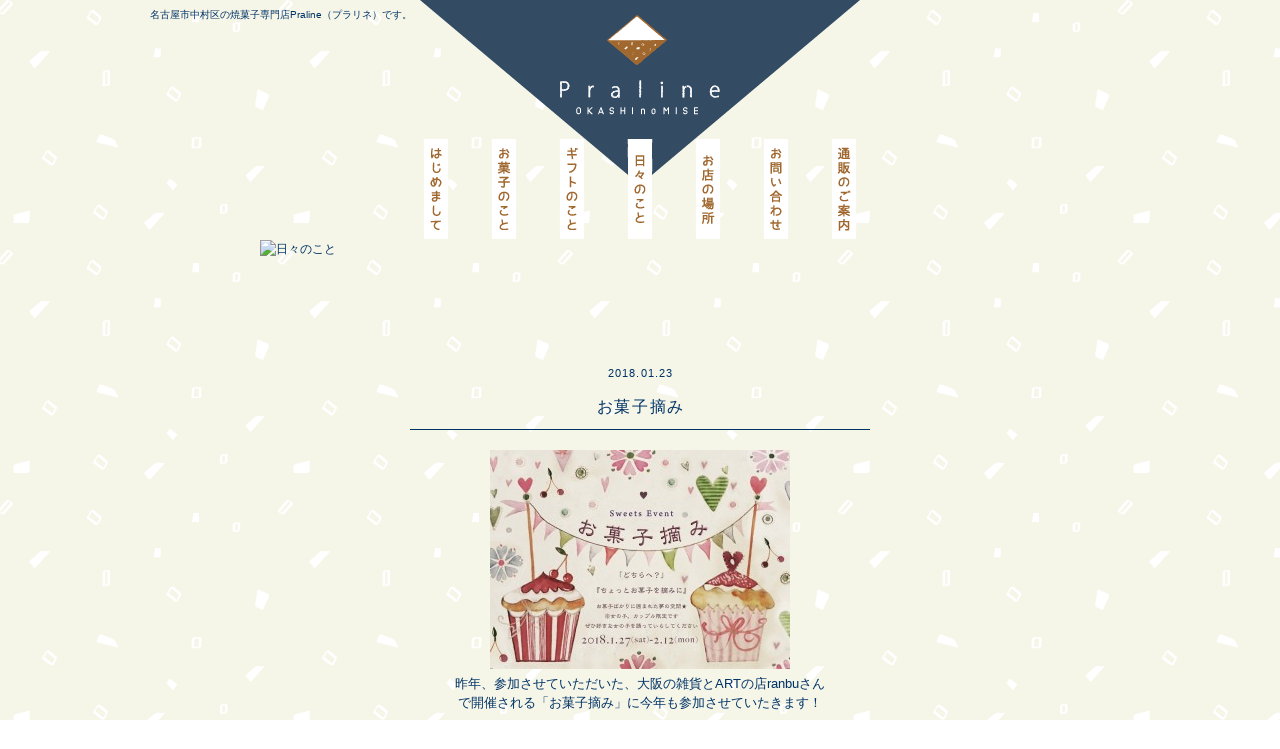

--- FILE ---
content_type: text/html; charset=UTF-8
request_url: http://www.okashinomisepraline.com/diary/568.html
body_size: 5790
content:
<!DOCTYPE html>
<html lang="ja">
<head>
<meta charset="utf-8">
<meta http-equiv="X-UA-Compatible" content="IE=edge">

<meta name="keywords" content="名古屋市,中村区,西区,栄生,焼菓子">
<meta name="description" content="

昨年、参加させていただいた、大阪の雑貨とARTの店rabuさん

で開催される「お菓子摘み」に今年も参加させていたきます！

&bsp;

「お菓子摘み」

１月２７日～２月１…" />

<title>お菓子摘み &#8211; 名古屋市中村区栄生駅の焼き菓子専門店Praline（プラリネ）</title>

<meta property="og:title" content="名古屋市中村区栄生駅の焼き菓子専門店Praline（プラリネ）" />
<meta property="og:type" content="website" />
<meta property="og:url" content="https://www.okashinomisepraline.com/" />
<meta property="og:image" content="https://www.okashinomisepraline.com/ogp.png" />
<meta property="og:site_name" content="名古屋市中村区栄生駅の焼き菓子専門店Praline（プラリネ）" />
<meta property="og:description" content="名古屋市中村区栄生駅にある焼き菓子専門店Praline（プラリネ）です。" />

<link href="https://www.okashinomisepraline.com/feed/rdf" rel="alternate" type="application/rss+xml" title="RSS" />
<link href="https://www.okashinomisepraline.com/feed" rel="alternate" type="application/rss+xml" title="名古屋市中村区栄生駅の焼き菓子専門店Praline（プラリネ） (RSS2.0)"  />
<link href="https://www.okashinomisepraline.com/feed/atom" rel="alternate" type="application/rss+xml" title="名古屋市中村区栄生駅の焼き菓子専門店Praline（プラリネ） (ATOM)" />
<link href="http://okashinomisepraline.com/xmlrpc.php" rel="pingback" />
<link href="https://www.okashinomisepraline.com" rel="alternate" media="handheld" type="text/html" />
<link href="http://okashinomisepraline.com/wp-content/themes/2mmdesign/favicon.ico" rel="shortcut icon" />

<link href="https://fonts.googleapis.com/earlyaccess/roundedmplus1c.css" rel="stylesheet" />
<link rel="stylesheet" type="text/css" href="http://okashinomisepraline.com/wp-content/themes/2mmdesign/css/style.css?1730182080">
<script type="text/javascript" src="//ajax.googleapis.com/ajax/libs/jquery/1.8.2/jquery.min.js"></script>
<script type="text/javascript" src="http://okashinomisepraline.com/wp-content/themes/2mmdesign/js/common.js"></script>

<meta name='robots' content='max-image-preview:large' />
	<style>img:is([sizes="auto" i], [sizes^="auto," i]) { contain-intrinsic-size: 3000px 1500px }</style>
	<link rel="alternate" type="application/rss+xml" title="名古屋市中村区栄生駅の焼き菓子専門店Praline（プラリネ） &raquo; お菓子摘み のコメントのフィード" href="https://www.okashinomisepraline.com/diary/568.html/feed" />
<script type="text/javascript">
/* <![CDATA[ */
window._wpemojiSettings = {"baseUrl":"https:\/\/s.w.org\/images\/core\/emoji\/15.0.3\/72x72\/","ext":".png","svgUrl":"https:\/\/s.w.org\/images\/core\/emoji\/15.0.3\/svg\/","svgExt":".svg","source":{"concatemoji":"http:\/\/okashinomisepraline.com\/wp-includes\/js\/wp-emoji-release.min.js?ver=6.7.4"}};
/*! This file is auto-generated */
!function(i,n){var o,s,e;function c(e){try{var t={supportTests:e,timestamp:(new Date).valueOf()};sessionStorage.setItem(o,JSON.stringify(t))}catch(e){}}function p(e,t,n){e.clearRect(0,0,e.canvas.width,e.canvas.height),e.fillText(t,0,0);var t=new Uint32Array(e.getImageData(0,0,e.canvas.width,e.canvas.height).data),r=(e.clearRect(0,0,e.canvas.width,e.canvas.height),e.fillText(n,0,0),new Uint32Array(e.getImageData(0,0,e.canvas.width,e.canvas.height).data));return t.every(function(e,t){return e===r[t]})}function u(e,t,n){switch(t){case"flag":return n(e,"\ud83c\udff3\ufe0f\u200d\u26a7\ufe0f","\ud83c\udff3\ufe0f\u200b\u26a7\ufe0f")?!1:!n(e,"\ud83c\uddfa\ud83c\uddf3","\ud83c\uddfa\u200b\ud83c\uddf3")&&!n(e,"\ud83c\udff4\udb40\udc67\udb40\udc62\udb40\udc65\udb40\udc6e\udb40\udc67\udb40\udc7f","\ud83c\udff4\u200b\udb40\udc67\u200b\udb40\udc62\u200b\udb40\udc65\u200b\udb40\udc6e\u200b\udb40\udc67\u200b\udb40\udc7f");case"emoji":return!n(e,"\ud83d\udc26\u200d\u2b1b","\ud83d\udc26\u200b\u2b1b")}return!1}function f(e,t,n){var r="undefined"!=typeof WorkerGlobalScope&&self instanceof WorkerGlobalScope?new OffscreenCanvas(300,150):i.createElement("canvas"),a=r.getContext("2d",{willReadFrequently:!0}),o=(a.textBaseline="top",a.font="600 32px Arial",{});return e.forEach(function(e){o[e]=t(a,e,n)}),o}function t(e){var t=i.createElement("script");t.src=e,t.defer=!0,i.head.appendChild(t)}"undefined"!=typeof Promise&&(o="wpEmojiSettingsSupports",s=["flag","emoji"],n.supports={everything:!0,everythingExceptFlag:!0},e=new Promise(function(e){i.addEventListener("DOMContentLoaded",e,{once:!0})}),new Promise(function(t){var n=function(){try{var e=JSON.parse(sessionStorage.getItem(o));if("object"==typeof e&&"number"==typeof e.timestamp&&(new Date).valueOf()<e.timestamp+604800&&"object"==typeof e.supportTests)return e.supportTests}catch(e){}return null}();if(!n){if("undefined"!=typeof Worker&&"undefined"!=typeof OffscreenCanvas&&"undefined"!=typeof URL&&URL.createObjectURL&&"undefined"!=typeof Blob)try{var e="postMessage("+f.toString()+"("+[JSON.stringify(s),u.toString(),p.toString()].join(",")+"));",r=new Blob([e],{type:"text/javascript"}),a=new Worker(URL.createObjectURL(r),{name:"wpTestEmojiSupports"});return void(a.onmessage=function(e){c(n=e.data),a.terminate(),t(n)})}catch(e){}c(n=f(s,u,p))}t(n)}).then(function(e){for(var t in e)n.supports[t]=e[t],n.supports.everything=n.supports.everything&&n.supports[t],"flag"!==t&&(n.supports.everythingExceptFlag=n.supports.everythingExceptFlag&&n.supports[t]);n.supports.everythingExceptFlag=n.supports.everythingExceptFlag&&!n.supports.flag,n.DOMReady=!1,n.readyCallback=function(){n.DOMReady=!0}}).then(function(){return e}).then(function(){var e;n.supports.everything||(n.readyCallback(),(e=n.source||{}).concatemoji?t(e.concatemoji):e.wpemoji&&e.twemoji&&(t(e.twemoji),t(e.wpemoji)))}))}((window,document),window._wpemojiSettings);
/* ]]> */
</script>
<style id='wp-emoji-styles-inline-css' type='text/css'>

	img.wp-smiley, img.emoji {
		display: inline !important;
		border: none !important;
		box-shadow: none !important;
		height: 1em !important;
		width: 1em !important;
		margin: 0 0.07em !important;
		vertical-align: -0.1em !important;
		background: none !important;
		padding: 0 !important;
	}
</style>
<link rel='stylesheet' id='wp-block-library-css' href='http://okashinomisepraline.com/wp-includes/css/dist/block-library/style.min.css?ver=6.7.4' type='text/css' media='all' />
<style id='classic-theme-styles-inline-css' type='text/css'>
/*! This file is auto-generated */
.wp-block-button__link{color:#fff;background-color:#32373c;border-radius:9999px;box-shadow:none;text-decoration:none;padding:calc(.667em + 2px) calc(1.333em + 2px);font-size:1.125em}.wp-block-file__button{background:#32373c;color:#fff;text-decoration:none}
</style>
<style id='global-styles-inline-css' type='text/css'>
:root{--wp--preset--aspect-ratio--square: 1;--wp--preset--aspect-ratio--4-3: 4/3;--wp--preset--aspect-ratio--3-4: 3/4;--wp--preset--aspect-ratio--3-2: 3/2;--wp--preset--aspect-ratio--2-3: 2/3;--wp--preset--aspect-ratio--16-9: 16/9;--wp--preset--aspect-ratio--9-16: 9/16;--wp--preset--color--black: #000000;--wp--preset--color--cyan-bluish-gray: #abb8c3;--wp--preset--color--white: #ffffff;--wp--preset--color--pale-pink: #f78da7;--wp--preset--color--vivid-red: #cf2e2e;--wp--preset--color--luminous-vivid-orange: #ff6900;--wp--preset--color--luminous-vivid-amber: #fcb900;--wp--preset--color--light-green-cyan: #7bdcb5;--wp--preset--color--vivid-green-cyan: #00d084;--wp--preset--color--pale-cyan-blue: #8ed1fc;--wp--preset--color--vivid-cyan-blue: #0693e3;--wp--preset--color--vivid-purple: #9b51e0;--wp--preset--gradient--vivid-cyan-blue-to-vivid-purple: linear-gradient(135deg,rgba(6,147,227,1) 0%,rgb(155,81,224) 100%);--wp--preset--gradient--light-green-cyan-to-vivid-green-cyan: linear-gradient(135deg,rgb(122,220,180) 0%,rgb(0,208,130) 100%);--wp--preset--gradient--luminous-vivid-amber-to-luminous-vivid-orange: linear-gradient(135deg,rgba(252,185,0,1) 0%,rgba(255,105,0,1) 100%);--wp--preset--gradient--luminous-vivid-orange-to-vivid-red: linear-gradient(135deg,rgba(255,105,0,1) 0%,rgb(207,46,46) 100%);--wp--preset--gradient--very-light-gray-to-cyan-bluish-gray: linear-gradient(135deg,rgb(238,238,238) 0%,rgb(169,184,195) 100%);--wp--preset--gradient--cool-to-warm-spectrum: linear-gradient(135deg,rgb(74,234,220) 0%,rgb(151,120,209) 20%,rgb(207,42,186) 40%,rgb(238,44,130) 60%,rgb(251,105,98) 80%,rgb(254,248,76) 100%);--wp--preset--gradient--blush-light-purple: linear-gradient(135deg,rgb(255,206,236) 0%,rgb(152,150,240) 100%);--wp--preset--gradient--blush-bordeaux: linear-gradient(135deg,rgb(254,205,165) 0%,rgb(254,45,45) 50%,rgb(107,0,62) 100%);--wp--preset--gradient--luminous-dusk: linear-gradient(135deg,rgb(255,203,112) 0%,rgb(199,81,192) 50%,rgb(65,88,208) 100%);--wp--preset--gradient--pale-ocean: linear-gradient(135deg,rgb(255,245,203) 0%,rgb(182,227,212) 50%,rgb(51,167,181) 100%);--wp--preset--gradient--electric-grass: linear-gradient(135deg,rgb(202,248,128) 0%,rgb(113,206,126) 100%);--wp--preset--gradient--midnight: linear-gradient(135deg,rgb(2,3,129) 0%,rgb(40,116,252) 100%);--wp--preset--font-size--small: 13px;--wp--preset--font-size--medium: 20px;--wp--preset--font-size--large: 36px;--wp--preset--font-size--x-large: 42px;--wp--preset--spacing--20: 0.44rem;--wp--preset--spacing--30: 0.67rem;--wp--preset--spacing--40: 1rem;--wp--preset--spacing--50: 1.5rem;--wp--preset--spacing--60: 2.25rem;--wp--preset--spacing--70: 3.38rem;--wp--preset--spacing--80: 5.06rem;--wp--preset--shadow--natural: 6px 6px 9px rgba(0, 0, 0, 0.2);--wp--preset--shadow--deep: 12px 12px 50px rgba(0, 0, 0, 0.4);--wp--preset--shadow--sharp: 6px 6px 0px rgba(0, 0, 0, 0.2);--wp--preset--shadow--outlined: 6px 6px 0px -3px rgba(255, 255, 255, 1), 6px 6px rgba(0, 0, 0, 1);--wp--preset--shadow--crisp: 6px 6px 0px rgba(0, 0, 0, 1);}:where(.is-layout-flex){gap: 0.5em;}:where(.is-layout-grid){gap: 0.5em;}body .is-layout-flex{display: flex;}.is-layout-flex{flex-wrap: wrap;align-items: center;}.is-layout-flex > :is(*, div){margin: 0;}body .is-layout-grid{display: grid;}.is-layout-grid > :is(*, div){margin: 0;}:where(.wp-block-columns.is-layout-flex){gap: 2em;}:where(.wp-block-columns.is-layout-grid){gap: 2em;}:where(.wp-block-post-template.is-layout-flex){gap: 1.25em;}:where(.wp-block-post-template.is-layout-grid){gap: 1.25em;}.has-black-color{color: var(--wp--preset--color--black) !important;}.has-cyan-bluish-gray-color{color: var(--wp--preset--color--cyan-bluish-gray) !important;}.has-white-color{color: var(--wp--preset--color--white) !important;}.has-pale-pink-color{color: var(--wp--preset--color--pale-pink) !important;}.has-vivid-red-color{color: var(--wp--preset--color--vivid-red) !important;}.has-luminous-vivid-orange-color{color: var(--wp--preset--color--luminous-vivid-orange) !important;}.has-luminous-vivid-amber-color{color: var(--wp--preset--color--luminous-vivid-amber) !important;}.has-light-green-cyan-color{color: var(--wp--preset--color--light-green-cyan) !important;}.has-vivid-green-cyan-color{color: var(--wp--preset--color--vivid-green-cyan) !important;}.has-pale-cyan-blue-color{color: var(--wp--preset--color--pale-cyan-blue) !important;}.has-vivid-cyan-blue-color{color: var(--wp--preset--color--vivid-cyan-blue) !important;}.has-vivid-purple-color{color: var(--wp--preset--color--vivid-purple) !important;}.has-black-background-color{background-color: var(--wp--preset--color--black) !important;}.has-cyan-bluish-gray-background-color{background-color: var(--wp--preset--color--cyan-bluish-gray) !important;}.has-white-background-color{background-color: var(--wp--preset--color--white) !important;}.has-pale-pink-background-color{background-color: var(--wp--preset--color--pale-pink) !important;}.has-vivid-red-background-color{background-color: var(--wp--preset--color--vivid-red) !important;}.has-luminous-vivid-orange-background-color{background-color: var(--wp--preset--color--luminous-vivid-orange) !important;}.has-luminous-vivid-amber-background-color{background-color: var(--wp--preset--color--luminous-vivid-amber) !important;}.has-light-green-cyan-background-color{background-color: var(--wp--preset--color--light-green-cyan) !important;}.has-vivid-green-cyan-background-color{background-color: var(--wp--preset--color--vivid-green-cyan) !important;}.has-pale-cyan-blue-background-color{background-color: var(--wp--preset--color--pale-cyan-blue) !important;}.has-vivid-cyan-blue-background-color{background-color: var(--wp--preset--color--vivid-cyan-blue) !important;}.has-vivid-purple-background-color{background-color: var(--wp--preset--color--vivid-purple) !important;}.has-black-border-color{border-color: var(--wp--preset--color--black) !important;}.has-cyan-bluish-gray-border-color{border-color: var(--wp--preset--color--cyan-bluish-gray) !important;}.has-white-border-color{border-color: var(--wp--preset--color--white) !important;}.has-pale-pink-border-color{border-color: var(--wp--preset--color--pale-pink) !important;}.has-vivid-red-border-color{border-color: var(--wp--preset--color--vivid-red) !important;}.has-luminous-vivid-orange-border-color{border-color: var(--wp--preset--color--luminous-vivid-orange) !important;}.has-luminous-vivid-amber-border-color{border-color: var(--wp--preset--color--luminous-vivid-amber) !important;}.has-light-green-cyan-border-color{border-color: var(--wp--preset--color--light-green-cyan) !important;}.has-vivid-green-cyan-border-color{border-color: var(--wp--preset--color--vivid-green-cyan) !important;}.has-pale-cyan-blue-border-color{border-color: var(--wp--preset--color--pale-cyan-blue) !important;}.has-vivid-cyan-blue-border-color{border-color: var(--wp--preset--color--vivid-cyan-blue) !important;}.has-vivid-purple-border-color{border-color: var(--wp--preset--color--vivid-purple) !important;}.has-vivid-cyan-blue-to-vivid-purple-gradient-background{background: var(--wp--preset--gradient--vivid-cyan-blue-to-vivid-purple) !important;}.has-light-green-cyan-to-vivid-green-cyan-gradient-background{background: var(--wp--preset--gradient--light-green-cyan-to-vivid-green-cyan) !important;}.has-luminous-vivid-amber-to-luminous-vivid-orange-gradient-background{background: var(--wp--preset--gradient--luminous-vivid-amber-to-luminous-vivid-orange) !important;}.has-luminous-vivid-orange-to-vivid-red-gradient-background{background: var(--wp--preset--gradient--luminous-vivid-orange-to-vivid-red) !important;}.has-very-light-gray-to-cyan-bluish-gray-gradient-background{background: var(--wp--preset--gradient--very-light-gray-to-cyan-bluish-gray) !important;}.has-cool-to-warm-spectrum-gradient-background{background: var(--wp--preset--gradient--cool-to-warm-spectrum) !important;}.has-blush-light-purple-gradient-background{background: var(--wp--preset--gradient--blush-light-purple) !important;}.has-blush-bordeaux-gradient-background{background: var(--wp--preset--gradient--blush-bordeaux) !important;}.has-luminous-dusk-gradient-background{background: var(--wp--preset--gradient--luminous-dusk) !important;}.has-pale-ocean-gradient-background{background: var(--wp--preset--gradient--pale-ocean) !important;}.has-electric-grass-gradient-background{background: var(--wp--preset--gradient--electric-grass) !important;}.has-midnight-gradient-background{background: var(--wp--preset--gradient--midnight) !important;}.has-small-font-size{font-size: var(--wp--preset--font-size--small) !important;}.has-medium-font-size{font-size: var(--wp--preset--font-size--medium) !important;}.has-large-font-size{font-size: var(--wp--preset--font-size--large) !important;}.has-x-large-font-size{font-size: var(--wp--preset--font-size--x-large) !important;}
:where(.wp-block-post-template.is-layout-flex){gap: 1.25em;}:where(.wp-block-post-template.is-layout-grid){gap: 1.25em;}
:where(.wp-block-columns.is-layout-flex){gap: 2em;}:where(.wp-block-columns.is-layout-grid){gap: 2em;}
:root :where(.wp-block-pullquote){font-size: 1.5em;line-height: 1.6;}
</style>
<link rel="https://api.w.org/" href="https://www.okashinomisepraline.com/wp-json/" /><link rel="alternate" title="JSON" type="application/json" href="https://www.okashinomisepraline.com/wp-json/wp/v2/posts/568" /><link rel="EditURI" type="application/rsd+xml" title="RSD" href="https://okashinomisepraline.com/xmlrpc.php?rsd" />
<meta name="generator" content="WordPress 6.7.4" />
<link rel="canonical" href="https://www.okashinomisepraline.com/diary/568.html" />
<link rel='shortlink' href='https://www.okashinomisepraline.com/?p=568' />
<link rel="alternate" title="oEmbed (JSON)" type="application/json+oembed" href="https://www.okashinomisepraline.com/wp-json/oembed/1.0/embed?url=https%3A%2F%2Fwww.okashinomisepraline.com%2Fdiary%2F568.html" />
<link rel="alternate" title="oEmbed (XML)" type="text/xml+oembed" href="https://www.okashinomisepraline.com/wp-json/oembed/1.0/embed?url=https%3A%2F%2Fwww.okashinomisepraline.com%2Fdiary%2F568.html&#038;format=xml" />
<style type="text/css">.recentcomments a{display:inline !important;padding:0 !important;margin:0 !important;}</style></head>

<body>
<div id="wrap">
<div id="container">

<!-- header -->
<div id="headerWrap">
<div id="header">
<h1>名古屋市中村区の焼菓子専門店Praline（プラリネ）です。</h1>
<h2><a href="/"><img src="http://okashinomisepraline.com/wp-content/themes/2mmdesign/img/logo.png" alt="焼菓子専門店 Praline（プラリネ）" width="160" height="100" /></a></h2>
<!-- gnavi -->
<div id="gnavi">
<ul>
<li><a href="/greeting/"><img src="http://okashinomisepraline.com/wp-content/themes/2mmdesign/img/gnavi01_off.png" alt="はじめまして" width="26" height="100" /></a></li>
<li><a href="/menu/"><img src="http://okashinomisepraline.com/wp-content/themes/2mmdesign/img/gnavi02_off.png" alt="お菓子のこと" width="26" height="100" /></a></li>
<li><a href="/gift/"><img src="http://okashinomisepraline.com/wp-content/themes/2mmdesign/img/gnavi07_off.png" alt="ギフトのこと" width="26" height="100" /></a></li>
<li><a href="/diary/"><img src="http://okashinomisepraline.com/wp-content/themes/2mmdesign/img/gnavi03_off.png" alt="日々のこと" width="26" height="100" /></a></li>
<li><a href="/access/"><img src="http://okashinomisepraline.com/wp-content/themes/2mmdesign/img/gnavi04_off.png" alt="お店のこと" width="26" height="100" /></a></li>
<li><a href="/contact/"><img src="http://okashinomisepraline.com/wp-content/themes/2mmdesign/img/gnavi05_off.png" alt="お問い合わせ" width="26" height="100" /></a></li>
<li><a href="/shopping/"><img src="http://okashinomisepraline.com/wp-content/themes/2mmdesign/img/gnavi06_off.png" alt="通販のお知らせ" width="26" height="100" /></a></li>
</ul>
</div><!-- /gnavi -->
</div>
</div>
<!-- /header -->

<div id="main"><div id="diary">
<h3><img src="http://okashinomisepraline.com/wp-content/themes/2mmdesign/img/title_diary.png" alt="日々のこと" width="132" height="144" /></h3>

<div class="diary">
<p class="post_date">2018.01.23</p>
<h4>お菓子摘み</h4>
<div class="post_content"><p><a href="http://okashinomisepraline.com/wp-content/uploads/2018/01/736b33f910442c13ebfda8cf044e24b3.jpg"><img fetchpriority="high" decoding="async" class="size-medium wp-image-569 aligncenter" src="http://okashinomisepraline.com/wp-content/uploads/2018/01/736b33f910442c13ebfda8cf044e24b3-300x219.jpg" alt="お菓子2018" width="300" height="219" srcset="https://okashinomisepraline.com/wp-content/uploads/2018/01/736b33f910442c13ebfda8cf044e24b3-300x219.jpg 300w, https://okashinomisepraline.com/wp-content/uploads/2018/01/736b33f910442c13ebfda8cf044e24b3-440x321.jpg 440w, https://okashinomisepraline.com/wp-content/uploads/2018/01/736b33f910442c13ebfda8cf044e24b3-150x110.jpg 150w, https://okashinomisepraline.com/wp-content/uploads/2018/01/736b33f910442c13ebfda8cf044e24b3.jpg 1782w" sizes="(max-width: 300px) 100vw, 300px" /></a></p>
<p>昨年、参加させていただいた、大阪の雑貨とARTの店ranbuさん</p>
<p>で開催される「お菓子摘み」に今年も参加させていたきます！</p>
<p>&nbsp;</p>
<p>「お菓子摘み」</p>
<p>１月２７日～２月１２日まで。</p>
<p>大阪府北区大淀南１ー４－２０長谷川ビル</p>
<p>雑貨とARTの店ranbu　さんにて。</p>
<p>詳しくはランブさんのHP,SNSなどをご確認下さいませ。</p>
<p>&nbsp;</p>
<p>どうぞよろしくお願い致します。</p>
<p>&nbsp;</p>
<p>&nbsp;</p>
<p>&nbsp;</p>
<p>また参加させていただくことになり、本当にありがたい。</p>
<p>企画に合わせて、こんなのあったら楽しいかな。という</p>
<p>アソートクッキーも作ってみました。</p>
<p>手に取っていただけますように。</p>
</div>

<div class="pagenation">
<p class="prev"><a href="https://www.okashinomisepraline.com/diary/562.html" rel="prev"><img src="/wp-content/themes/2mmdesign/img/prev_off.png" /></a></p>
<p class="back"><a href="/diary/"><img src="http://okashinomisepraline.com/wp-content/themes/2mmdesign/img/back_off.png" alt="日々のこと" width="100" height="20" /></a></p>
<p class="next"><a href="https://www.okashinomisepraline.com/diary/575.html" rel="next"><img src="/wp-content/themes/2mmdesign/img/next_off.png" /></a></p>
</div>
</div>

</div>
</div>

<!-- footer -->
<div id="footerWrap">
<div id="footer">
<address>〒453-0034 愛知県名古屋市中村区大日町1-5 酒井ビル1F<span>TEL：052-414-4291</span></address>
<div class="instagram"><a href="https://www.instagram.com/praline_okashinomise/" target="_blank"><img src="http://okashinomisepraline.com/wp-content/themes/2mmdesign/img/icon_ig.png" alt="Instagram" width="30" height="30" /></a></div>
<p class="copyright">&copy; 2014-2026 Praline</p>
</div>
</div>
<!-- /footer -->

<div id="pagetop"><img src="http://okashinomisepraline.com/wp-content/themes/2mmdesign/img/pagetop.png" alt="ページの先頭へ" width="40" height="40" /></div>

</div>
</div>
</body>
</html>

--- FILE ---
content_type: application/javascript
request_url: http://okashinomisepraline.com/wp-content/themes/2mmdesign/js/common.js
body_size: 1113
content:
// smoothScroll
$(function(){
$('a[href^=#]').click(function() {
var speed = 777;
var href= $(this).attr("href");
var target = $(href == "#" || href == "" ? 'html' : href);
var position = target.offset().top;
$($.browser.safari ? 'body' : 'html').animate({scrollTop:position}, speed, 'swing');
return false;
});
});


// Scroll
$(function() {
	var topBtn = $('#pagetop');	
	topBtn.hide();
	//スクロールが250に達したらボタン表示
	$(window).scroll(function () {
		if ($(this).scrollTop() > 250) {
			topBtn.fadeIn();
		} else {
			topBtn.fadeOut();
		}
	});
	//スクロールしてトップ
    topBtn.click(function () {
		$('body,html').animate({
			scrollTop: 0
		}, 500);
		return false;
    });
});


// smartRollover
$(function() {
	var images = $("img");
	for(var i=0; i < images.size(); i++) {
		if(images.eq(i).attr("src").match("_off.")) {
			$("img").eq(i).hover(function() {
				$(this).attr('src', $(this).attr("src").replace("_off.", "_on."));
			}, function() {
				$(this).attr('src', $(this).attr("src").replace("_on.", "_off."));
			});
		}
	}
});


// mousehover
(function($){
    $(function() {
         
        $('figure').hover(function(){
            $(this).find('figcaption').fadeIn();
        }, function() {
            $(this).find('figcaption').fadeOut();
        });
             
    });
})(jQuery);


// fade
$(function(){
	$('.fade').hover(
		function(){$(this).fadeTo(200, 0.6);},
		function(){$(this).fadeTo(250, 1.0);}
	);
});


// retina
$(function() {
  // Retinaディスプレイの時だけ実行
  if(window.devicePixelRatio > 1) {
    // img要素を探す
    $('img').each(function() {
      // src取得
      var src = $(this).attr('src');
      // 高解像度画像に置換
      $(this).attr('src', src.replace(/(.jpg|.png)/gi,'@2x$1')).error(function(){
        $(this).attr('src', src); // @2xの画像がない場合は元画像を表示
      });
    });
  }
});


// tel
jQuery(function(){
    var ua = navigator.userAgent;
    if(ua.indexOf('iPhone') > 0 && ua.indexOf('iPod') == -1 || ua.indexOf('Android') > 0 && ua.indexOf('Mobile') > 0 && ua.indexOf('SC-01C') == -1 && ua.indexOf('A1_07') == -1 ){
        jQuery('.tel-link img').each(function(){
            var alt = jQuery(this).attr('alt');
            jQuery(this).wrap(jQuery('<a>').attr('href', 'tel:' + alt.replace(/-/g, '')));
        });
    }
});
